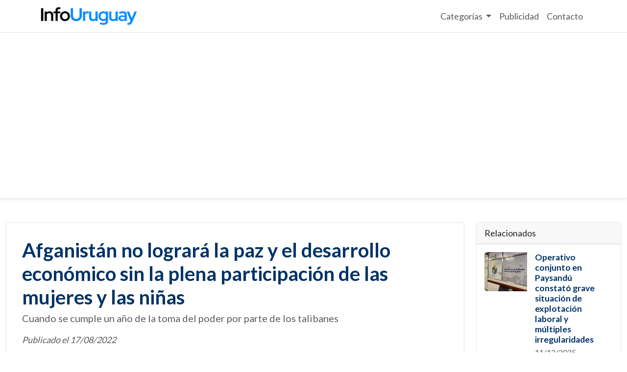

--- FILE ---
content_type: text/html; charset=UTF-8
request_url: https://infouruguay.com.uy/noticias/2521-afganistan-no-lograra-la-paz-y-el-desarrollo-economico-sin-la-plena-participacion-de-las-mujeres-y-las-ninas
body_size: 9256
content:
<!DOCTYPE HTML>
<html>

<head>
    <meta charset="utf-8" />

    
    
    <meta name="google-site-verification" content="1ydXmQ3LKNQ3LwcgXl2hXgh5Xj4OUkdY7pwSxbPN_YE" />

    <title>Afganistán no logrará la paz y el desarrollo económico sin la plena participación de las mujeres y las niñas</title>

    <meta name="description" content="Cuando se cumple un año de la toma del poder por parte de los talibanes">

    <meta name="keywords" content="Afganistán no logrará la paz y el desarrollo económico sin la plena participación de las mujeres y las niñas">

    <meta name="viewport" content="width=device-width, initial-scale=1" />


    <style>
        .card-lift {
            transition: transform 0.3s ease, box-shadow 0.3s ease;
        }

        .card-lift:hover {
            transform: translateY(-5px);
            box-shadow: 0 8px 16px rgba(0, 0, 0, 0.2);
        }

        .card-img-container {
            overflow: hidden;
            height: 200px;
            /* Altura fija para las imágenes */
        }

        .card-img-container img {
            width: 100%;
            height: 100%;
            object-fit: cover;
            /* Asegura que la imagen cubra el contenedor */
        }

        /* Custom Dropdown Styles */
        @media (min-width: 992px) {
            .navbar .dropdown-menu {
                display: block;
                opacity: 0;
                visibility: hidden;
                transition: opacity .3s ease-in-out, visibility .3s ease-in-out;
                top: 100%;
            }

            .navbar .dropdown:hover .dropdown-menu {
                opacity: 1;
                visibility: visible;
            }

            .navbar-expand-lg .navbar-nav .dropdown-menu {
                position: absolute;
                left: 0;
                right: 0;
            }
        }

        /* Hover effect for mega-menu items */
        .list-group-item:hover {
            background-color: var(--accent);
            color: #000;
            /* Darker text color on hover */
            cursor: pointer;
            /* Indicate clickable item */
        }

        .list-group-item:hover a {
            color: #000 !important;
            /* Ensure link color changes on hover */
        }
    </style>


    <!-- Google Fonts -->
    <link rel="preconnect" href="https://fonts.googleapis.com">
    <link rel="preconnect" href="https://fonts.gstatic.com" crossorigin>
    <link href="https://fonts.googleapis.com/css2?family=Lato:wght@400;700&display=swap" rel="stylesheet">
    <!-- Bootstrap CSS -->
    <link href="https://cdn.jsdelivr.net/npm/bootstrap@5.3.0/dist/css/bootstrap.min.css" rel="stylesheet">
    <link rel="stylesheet" href="https://infouruguay.com.uy/noticias/assets/css/newspaper-style.css" />
    <link rel="stylesheet" href="https://infouruguay.com.uy/noticias/assets/css/custom.css" />

    <!-- Global site tag (gtag.js) - Google Analytics --><script async src="https://www.googletagmanager.com/gtag/js?id=UA-4835329-42"></script><script>  window.dataLayer = window.dataLayer || [];  function gtag(){dataLayer.push(arguments);}  gtag('js', new Date());  gtag('config', 'UA-4835329-42');</script>

</head>
<body>

    <!-- Header -->
<header class="header-wrapper bg-white shadow-sm">
    <nav class="navbar navbar-expand-lg navbar-light">
        <div class="container">
            <a class="navbar-brand" href="https://infouruguay.com.uy/"><img src="https://infouruguay.com.uy/noticias/images/logo-infouruguay.png" alt="InfoUruguay Logo" style="height: 40px;"></a>
            <button class="navbar-toggler" type="button" data-bs-toggle="collapse" data-bs-target="#main-nav" aria-controls="main-nav" aria-expanded="false" aria-label="Toggle navigation">
                <span class="navbar-toggler-icon"></span>
            </button>
            <div class="collapse navbar-collapse" id="main-nav">
                <ul class="navbar-nav ms-auto">
                    
                    <li class="nav-item dropdown position-static">
                        <a class="nav-link dropdown-toggle" href="#" id="navbarDropdown" role="button" data-bs-toggle="dropdown" aria-expanded="false">
                            Categorías
                        </a>
                        <div class="dropdown-menu mega-menu" aria-labelledby="navbarDropdown" style="border-top-left-radius: 0; border-top-right-radius: 0;">
                            <div class="container">
                                <div class="row my-4">
                                                                                <div class="col-md-3 col-12">
                                                <ul class="list-group list-group-flush">
                                                                                                            <li class="list-group-item position-relative"><a class="text-decoration-none text-dark stretched-link" href="https://infouruguay.com.uy/noticias/categoria/10-agro">Agro</a></li>
                                                                                                            <li class="list-group-item position-relative"><a class="text-decoration-none text-dark stretched-link" href="https://infouruguay.com.uy/noticias/categoria/43-alimentacion">Alimentación</a></li>
                                                                                                            <li class="list-group-item position-relative"><a class="text-decoration-none text-dark stretched-link" href="https://infouruguay.com.uy/noticias/categoria/9-arte">Arte</a></li>
                                                                                                            <li class="list-group-item position-relative"><a class="text-decoration-none text-dark stretched-link" href="https://infouruguay.com.uy/noticias/categoria/58-ayuda-humanitaria">Ayuda Humanitaria</a></li>
                                                                                                            <li class="list-group-item position-relative"><a class="text-decoration-none text-dark stretched-link" href="https://infouruguay.com.uy/noticias/categoria/15-ciencia">Ciencia</a></li>
                                                                                                            <li class="list-group-item position-relative"><a class="text-decoration-none text-dark stretched-link" href="https://infouruguay.com.uy/noticias/categoria/59-clima-y-meteorologia">Clima y Meteorología</a></li>
                                                                                                            <li class="list-group-item position-relative"><a class="text-decoration-none text-dark stretched-link" href="https://infouruguay.com.uy/noticias/categoria/62-cooperativas">Cooperativas</a></li>
                                                                                                            <li class="list-group-item position-relative"><a class="text-decoration-none text-dark stretched-link" href="https://infouruguay.com.uy/noticias/categoria/49-correos">Correos</a></li>
                                                                                                            <li class="list-group-item position-relative"><a class="text-decoration-none text-dark stretched-link" href="https://infouruguay.com.uy/noticias/categoria/2-cultura">Cultura</a></li>
                                                                                                            <li class="list-group-item position-relative"><a class="text-decoration-none text-dark stretched-link" href="https://infouruguay.com.uy/noticias/categoria/30-defensa">Defensa</a></li>
                                                                                                            <li class="list-group-item position-relative"><a class="text-decoration-none text-dark stretched-link" href="https://infouruguay.com.uy/noticias/categoria/3-deporte">Deporte</a></li>
                                                                                                            <li class="list-group-item position-relative"><a class="text-decoration-none text-dark stretched-link" href="https://infouruguay.com.uy/noticias/categoria/38-derechos-humanos">Derechos Humanos</a></li>
                                                                                                            <li class="list-group-item position-relative"><a class="text-decoration-none text-dark stretched-link" href="https://infouruguay.com.uy/noticias/categoria/5-documentos">Documentos</a></li>
                                                                                                            <li class="list-group-item position-relative"><a class="text-decoration-none text-dark stretched-link" href="https://infouruguay.com.uy/noticias/categoria/23-ecologia">Ecología</a></li>
                                                                                                            <li class="list-group-item position-relative"><a class="text-decoration-none text-dark stretched-link" href="https://infouruguay.com.uy/noticias/categoria/21-economia">Economía</a></li>
                                                                                                            <li class="list-group-item position-relative"><a class="text-decoration-none text-dark stretched-link" href="https://infouruguay.com.uy/noticias/categoria/28-educacion">Educación</a></li>
                                                                                                    </ul>
                                            </div>
                                                                                    <div class="col-md-3 col-12">
                                                <ul class="list-group list-group-flush">
                                                                                                            <li class="list-group-item position-relative"><a class="text-decoration-none text-dark stretched-link" href="https://infouruguay.com.uy/noticias/categoria/17-empresariales">Empresariales</a></li>
                                                                                                            <li class="list-group-item position-relative"><a class="text-decoration-none text-dark stretched-link" href="https://infouruguay.com.uy/noticias/categoria/26-empresas-por-rubros">Empresas por rubros</a></li>
                                                                                                            <li class="list-group-item position-relative"><a class="text-decoration-none text-dark stretched-link" href="https://infouruguay.com.uy/noticias/categoria/56-energia-renovables">Energía Renovables</a></li>
                                                                                                            <li class="list-group-item position-relative"><a class="text-decoration-none text-dark stretched-link" href="https://infouruguay.com.uy/noticias/categoria/24-entretenimiento">Entretenimiento</a></li>
                                                                                                            <li class="list-group-item position-relative"><a class="text-decoration-none text-dark stretched-link" href="https://infouruguay.com.uy/noticias/categoria/19-estado-del-tiempo">Estado del tiempo</a></li>
                                                                                                            <li class="list-group-item position-relative"><a class="text-decoration-none text-dark stretched-link" href="https://infouruguay.com.uy/noticias/categoria/53-familia">Familia</a></li>
                                                                                                            <li class="list-group-item position-relative"><a class="text-decoration-none text-dark stretched-link" href="https://infouruguay.com.uy/noticias/categoria/12-fiscalizacion">Fiscalización</a></li>
                                                                                                            <li class="list-group-item position-relative"><a class="text-decoration-none text-dark stretched-link" href="https://infouruguay.com.uy/noticias/categoria/11-futbol">Fútbol</a></li>
                                                                                                            <li class="list-group-item position-relative"><a class="text-decoration-none text-dark stretched-link" href="https://infouruguay.com.uy/noticias/categoria/52-ganaderia-">Ganadería </a></li>
                                                                                                            <li class="list-group-item position-relative"><a class="text-decoration-none text-dark stretched-link" href="https://infouruguay.com.uy/noticias/categoria/46-gastronomia">Gastronomía</a></li>
                                                                                                            <li class="list-group-item position-relative"><a class="text-decoration-none text-dark stretched-link" href="https://infouruguay.com.uy/noticias/categoria/40-historia">Historia</a></li>
                                                                                                            <li class="list-group-item position-relative"><a class="text-decoration-none text-dark stretched-link" href="https://infouruguay.com.uy/noticias/categoria/60-historias-">Historias </a></li>
                                                                                                            <li class="list-group-item position-relative"><a class="text-decoration-none text-dark stretched-link" href="https://infouruguay.com.uy/noticias/categoria/55-infancia-">Infancia </a></li>
                                                                                                            <li class="list-group-item position-relative"><a class="text-decoration-none text-dark stretched-link" href="https://infouruguay.com.uy/noticias/categoria/1-internacionales">Internacionales</a></li>
                                                                                                            <li class="list-group-item position-relative"><a class="text-decoration-none text-dark stretched-link" href="https://infouruguay.com.uy/noticias/categoria/32-jovenes">Jóvenes</a></li>
                                                                                                            <li class="list-group-item position-relative"><a class="text-decoration-none text-dark stretched-link" href="https://infouruguay.com.uy/noticias/categoria/25-libros">Libros</a></li>
                                                                                                    </ul>
                                            </div>
                                                                                    <div class="col-md-3 col-12">
                                                <ul class="list-group list-group-flush">
                                                                                                            <li class="list-group-item position-relative"><a class="text-decoration-none text-dark stretched-link" href="https://infouruguay.com.uy/noticias/categoria/34-medio-ambiente">Medio Ambiente</a></li>
                                                                                                            <li class="list-group-item position-relative"><a class="text-decoration-none text-dark stretched-link" href="https://infouruguay.com.uy/noticias/categoria/48-mensajeria">Mensajería</a></li>
                                                                                                            <li class="list-group-item position-relative"><a class="text-decoration-none text-dark stretched-link" href="https://infouruguay.com.uy/noticias/categoria/6-moda">Moda</a></li>
                                                                                                            <li class="list-group-item position-relative"><a class="text-decoration-none text-dark stretched-link" href="https://infouruguay.com.uy/noticias/categoria/47-mujeres-">Mujeres </a></li>
                                                                                                            <li class="list-group-item position-relative"><a class="text-decoration-none text-dark stretched-link" href="https://infouruguay.com.uy/noticias/categoria/14-municipales">Municipales</a></li>
                                                                                                            <li class="list-group-item position-relative"><a class="text-decoration-none text-dark stretched-link" href="https://infouruguay.com.uy/noticias/categoria/4-nacionales">Nacionales</a></li>
                                                                                                            <li class="list-group-item position-relative"><a class="text-decoration-none text-dark stretched-link" href="https://infouruguay.com.uy/noticias/categoria/45-naturaleza">Naturaleza</a></li>
                                                                                                            <li class="list-group-item position-relative"><a class="text-decoration-none text-dark stretched-link" href="https://infouruguay.com.uy/noticias/categoria/42-noticias-destacadas">Noticias-Destacadas</a></li>
                                                                                                            <li class="list-group-item position-relative"><a class="text-decoration-none text-dark stretched-link" href="https://infouruguay.com.uy/noticias/categoria/51-obituarios">Obituarios</a></li>
                                                                                                            <li class="list-group-item position-relative"><a class="text-decoration-none text-dark stretched-link" href="https://infouruguay.com.uy/noticias/categoria/33-obras-publicas">Obras Públicas</a></li>
                                                                                                            <li class="list-group-item position-relative"><a class="text-decoration-none text-dark stretched-link" href="https://infouruguay.com.uy/noticias/categoria/8-otros">Otros</a></li>
                                                                                                            <li class="list-group-item position-relative"><a class="text-decoration-none text-dark stretched-link" href="https://infouruguay.com.uy/noticias/categoria/50-periodistas">Periodistas</a></li>
                                                                                                            <li class="list-group-item position-relative"><a class="text-decoration-none text-dark stretched-link" href="https://infouruguay.com.uy/noticias/categoria/20-personajes">Personajes</a></li>
                                                                                                            <li class="list-group-item position-relative"><a class="text-decoration-none text-dark stretched-link" href="https://infouruguay.com.uy/noticias/categoria/61-plantas-">Plantas </a></li>
                                                                                                            <li class="list-group-item position-relative"><a class="text-decoration-none text-dark stretched-link" href="https://infouruguay.com.uy/noticias/categoria/27-politica">Política</a></li>
                                                                                                            <li class="list-group-item position-relative"><a class="text-decoration-none text-dark stretched-link" href="https://infouruguay.com.uy/noticias/categoria/39-politicas-sociales-">Políticas Sociales </a></li>
                                                                                                    </ul>
                                            </div>
                                                                                    <div class="col-md-3 col-12">
                                                <ul class="list-group list-group-flush">
                                                                                                            <li class="list-group-item position-relative"><a class="text-decoration-none text-dark stretched-link" href="https://infouruguay.com.uy/noticias/categoria/13-radio">Radio</a></li>
                                                                                                            <li class="list-group-item position-relative"><a class="text-decoration-none text-dark stretched-link" href="https://infouruguay.com.uy/noticias/categoria/37-relacionesexteriores">RelacionesExteriores</a></li>
                                                                                                            <li class="list-group-item position-relative"><a class="text-decoration-none text-dark stretched-link" href="https://infouruguay.com.uy/noticias/categoria/57-rurales">Rurales</a></li>
                                                                                                            <li class="list-group-item position-relative"><a class="text-decoration-none text-dark stretched-link" href="https://infouruguay.com.uy/noticias/categoria/22-salud">Salud</a></li>
                                                                                                            <li class="list-group-item position-relative"><a class="text-decoration-none text-dark stretched-link" href="https://infouruguay.com.uy/noticias/categoria/36-seguridad">Seguridad</a></li>
                                                                                                            <li class="list-group-item position-relative"><a class="text-decoration-none text-dark stretched-link" href="https://infouruguay.com.uy/noticias/categoria/18-sociedad">Sociedad</a></li>
                                                                                                            <li class="list-group-item position-relative"><a class="text-decoration-none text-dark stretched-link" href="https://infouruguay.com.uy/noticias/categoria/44-tecnologia">Tecnología</a></li>
                                                                                                            <li class="list-group-item position-relative"><a class="text-decoration-none text-dark stretched-link" href="https://infouruguay.com.uy/noticias/categoria/31-trabajo">Trabajo</a></li>
                                                                                                            <li class="list-group-item position-relative"><a class="text-decoration-none text-dark stretched-link" href="https://infouruguay.com.uy/noticias/categoria/75-transito-viales">Tránsito / Viales</a></li>
                                                                                                            <li class="list-group-item position-relative"><a class="text-decoration-none text-dark stretched-link" href="https://infouruguay.com.uy/noticias/categoria/29-transporte">Transporte</a></li>
                                                                                                            <li class="list-group-item position-relative"><a class="text-decoration-none text-dark stretched-link" href="https://infouruguay.com.uy/noticias/categoria/16-turismo">Turismo</a></li>
                                                                                                            <li class="list-group-item position-relative"><a class="text-decoration-none text-dark stretched-link" href="https://infouruguay.com.uy/noticias/categoria/7-tv">TV</a></li>
                                                                                                            <li class="list-group-item position-relative"><a class="text-decoration-none text-dark stretched-link" href="https://infouruguay.com.uy/noticias/categoria/41-un-dia-como-hoy">Un día como hoy</a></li>
                                                                                                            <li class="list-group-item position-relative"><a class="text-decoration-none text-dark stretched-link" href="https://infouruguay.com.uy/noticias/categoria/54-vejez">Vejez</a></li>
                                                                                                            <li class="list-group-item position-relative"><a class="text-decoration-none text-dark stretched-link" href="https://infouruguay.com.uy/noticias/categoria/35-vivienda-">Vivienda </a></li>
                                                                                                    </ul>
                                            </div>
                                                                        </div>
                            </div>
                        </div>
                    </li>
                    <li class="nav-item">
                        <a class="nav-link" href="https://infouruguay.com.uy/noticias/publicidad-en-infouruguay.php">Publicidad</a>
                    </li>
                    <li class="nav-item">
                        <a class="nav-link" href="https://infouruguay.com.uy/noticias/contacto.php">Contacto</a>
                    </li>
                </ul>
            </div>
        </div>
    </nav>
</header>
    <main class="container-fluid my-5">
        <div class="row">
            <!-- Columna Principal del Artículo -->
            <div class="col-lg-9">
                <article class="article-news">
                    <header class="mb-4">
                        <h1 class="fw-bolder mb-1">Afganistán no logrará la paz y el desarrollo económico sin la plena participación de las mujeres y las niñas</h1>
                                                    <p class="text-muted fs-5">Cuando se cumple un año de la toma del poder por parte de los talibanes</p>
                                                <div class="text-muted fst-italic mb-2">Publicado el 17/08/2022</div>
                        <hr />
                    </header>
                                            <figure class="mb-4">
                            <img class="img-fluid rounded" src="https://infouruguay.com.uy/noticias/images/art/img_1660775944.png" alt="Afganistán no logrará la paz y el desarrollo económico sin la plena participación de las mujeres y las niñas" />
                        </figure>
                                        <section class="mb-5">
                        <p><b>Varias agencias de la ONU denuncian un deterioro continuo de la situación que viven las mujeres, e instan a abrir las escuelas para todas las niñas, a eliminar cualquier restricción de empleo para las mujeres y a incluirlas en la vida política</b>.&nbsp;</p><p>“La exclusión de las mujeres en todos los aspectos de la vida priva al pueblo afgano de la mitad de su talento y energías, impide a las mujeres liderar los esfuerzos para construir comunidades resistentes y reduce la capacidad del país para recuperarse de la crisis”, afirmó este lunes ONU Mujeres en el primer aniversario desde la toma del poder por parte de los talibanes en Afganistán.</p><p>El organismo destacó que durante estos doce meses se ha asistido a un “deterioro diario y continuo de la situación en que viven las mujeres y las niñas afganas”.</p><p>“Esto ha abarcado todos los aspectos de sus derechos humanos, desde el nivel de vida hasta el estatus social y político. Ha sido un año de creciente falta de respeto a su derecho a vivir una vida libre e igualitaria, negándoles la oportunidad de ganarse la vida, el acceso a la atención sanitaria y a la educación, y la posibilidad de escapar de situaciones de violencia”, afirma ONU Mujeres.&nbsp;</p><p>Del mismo modo, se denuncian las políticas de desigualdad “meticulosamente construidas por los talibanes” y se indica que Afganistán es el único país del mundo que prohíbe la escuela secundaria a las niñas, donde las mujeres están totalmente excluidas de la participación política, donde la mayoría de ellas no pueden trabajar fuera de su hogar y a las que se exige cubrirse la cara en público y disponer de un acompañante masculino cuando viajan.</p><p>Ante esta situación, el organismo destaca que “sin la plena participación de las mujeres y las niñas en todos los aspectos de la vida pública, hay pocas posibilidades de lograr una paz, una estabilidad y un desarrollo económico duraderos”.</p><p>Por ello, desde ONU Mujeres instan a las autoridades afganas a abrir las escuelas para todas las niñas, a eliminar cualquier restricción al empleo para las mujeres, a incluir su participación en la vida política de su nación, a anular todas las decisiones y políticas que les privan de sus derechos y a acabar con todas las formas de violencia contra ellas.</p><p>“Pedimos a las autoridades de facto que garanticen que las mujeres periodistas, las defensoras de los derechos humanos y los agentes de la sociedad civil gocen de libertad de expresión, tengann acceso a la información y puedan trabajar de forma libre e independiente, sin temor a represalias o ataques”, añadieron.</p><p>También solicitaron el apoyo de la comunidad internacional y resaltaron la importancia de apostar por las mujeres en la creación de servicios y puestos de trabajo y empresas dirigidas por mujeres.</p><p>“Esto incluye no sólo el apoyo a la prestación de asistencia humanitaria, sino también los esfuerzos continuos e incesantes a nivel político para lograr el cambio”, matizan.</p><p><b>Un año de apoyo continuo</b></p><p>ONU Mujeres recordó que seguirá apoyando a las mujeres y niñas afganas como lo ha hecho durante los últimos doce meses y que incrementará la prestación de servicios, continuará apoyando a las empresas dirigidas por mujeres y prestando oportunidades de empleo en todos los sectores.</p><p>“Décadas de progreso en materia de igualdad de género y derechos de la mujer se han esfumado en apenas unos meses. Debemos seguir actuando juntos, unidos en nuestra insistencia en que se garantice el respeto a todo el espectro de derechos de la mujer, incluidos la educación, el trabajo y la participación en la vida pública y política”, concluyeron.</p><p><img src="https://infouruguay.com.uy/noticias/images/art/img_1660776021.png" alt="" /></p><p><b>Una chica afgana en el distrito de Nawabad de Kabul, Afganistán</b>.</p><p><b>Apartar a las adolescentes de la escuela secundaria es un pésimo negocio</b></p><p>Por su parte, el Fondo de la ONU para la Infancia destacó que aparatar a las niñas de la escuela secundaria supone una pérdida en términos económicos del 2,5% del Producto Interior Bruto anual del país.</p><p>Un nuevo estudio de UNICEF calcula que, si la actual generación de tres millones de niñas y adolescentes pudiesen acabar su educación secundaria y participar posteriormente en el mercado laboral, aportarían al menos 5400 millones de dólares a la economía de Afganistán.</p><p>Las previsiones no incluyen otro tipo de repercusiones como la futura escasez de maestras, médicas y enfermeras, el consiguiente impacto en la disminución de la asistencia de las niñas a la escuela primaria, y el aumento de los costes sanitarios relacionados con los embarazos en la adolescencia.</p><p>Tampoco contemplan los beneficios más generales relacionados con la enseñanza, como el nivel educativo total o la reducción del matrimonio y la mortalidad infantil.</p><p>El representante de UNICEF en Afganistán, el doctor Mohamed Ayoya, calificó de “impactante y decepcionante” la decisión de no permitir el regreso de las niñas a la educación secundaria tomada el 23 de marzo.</p><p>"No sólo viola el derecho fundamental de las niñas a la educación, sino que las expone a una mayor ansiedad y a más riesgos de explotación y abuso, incluyendo la trata de niños y el matrimonio precoz y forzado", destacó.</p><p>Antes de la reconquista del poder por parte de los talibanes, Afganistán ya contaba con más de 4,2 millones de niños sin escolarizar, de los cuales el 60% eran niñas.</p><p>El aspecto económico y educativo no son las únicas preocupaciones que maneja la agencia de la ONU que también alertó sobre el grave aumento de desnutrición infantil.</p><p>Mientras en junio de 2021 se trató a 30.000 niños por desnutrición aguda severa, en junio de este año la cifra se disparó hasta los 57.000, un aumento del 90%. Además, los niños se ven obligados a trabajar para mantener a sus familias en lugar de ir a la escuela, que es el lugar más seguro en el que podrían estar.</p><p><img src="https://infouruguay.com.uy/noticias/images/art/img_1660776038.png" alt="" /></p><p><b>Mujeres y niños en la sala de espera de una clínica en Kandahar, Afganistán</b>.</p><p><b>Un país donde un parto puede suponer una sentencia de muerte</b></p><p>En medio de esta profunda crisis económica y humanitaria. El aumento de los precios de los alimentos y del combustible -agravado por la sequía y la guerra en Ucrania- ha provocado que el 95% de la población, y casi todos los hogares encabezados por mujeres, no dispongan de suficientes alimentos, destacó el Fondo de Población de la ONU.</p><p>Según esta agencia, el colapso del sistema sanitario dificultó el acceso de las mujeres y las niñas a los servicios de salud reproductiva, especialmente para los más de nueve millones de personas que viven en zonas remotas del país.</p><p>“Para las cerca de 24.000 mujeres que dan a luz cada mes en zonas de difícil acceso, el parto puede ser, de hecho, una sentencia de muerte. Los servicios vitales para las supervivientes de la violencia de género también son limitados tras la disolución de las vías de denuncia, los mecanismos de justicia y los refugios, con consecuencias potencialmente fatales”, denunciaron.</p><p>Durante el último año, el Fondo prestó servicios de salud reproductiva a más de 4,3 millones de personas, distribuyó medicamentos y suministros esenciales a los hospitales para garantizar partos seguros, y suministros de higiene menstrual a cientos de miles de mujeres y niñas.</p><p>Con la llegada del invierno en el horizonte ya comenzó la distribución de utensilios de cocina y mantas para las personas necesitadas.</p><p>Fuente: news.un.org</p>                    </section>
                </article>

                <section class="mb-5">
                    <h2 class="mb-4">Artículos Destacados</h2>
                    <div class="row">
                                                        <div class="col-md-6 mb-4">
                                    <div class="card h-100 card-lift">
                                        <a href="https://infouruguay.com.uy/noticias/3520-desfile-inaugural-de-carnaval-2026-jueves-22-de-enero" class="card-img-container">
                                            <img src="https://infouruguay.com.uy/noticias/images/art/3520_1769003766.webp" class="card-img-top" alt="Desfile Inaugural de Carnaval 2026 - Jueves 22 de enero">
                                        </a>
                                        <div class="card-body d-flex flex-column">
                                            <h5 class="card-title"><a href="https://infouruguay.com.uy/noticias/3520-desfile-inaugural-de-carnaval-2026-jueves-22-de-enero">Desfile Inaugural de Carnaval 2026 - Jueves 22 de enero</a></h5>
                                            <p class="card-text text-muted small mt-auto">Publicado el 21/01/2026</p>
                                        </div>
                                    </div>
                                </div>
                                                        <div class="col-md-6 mb-4">
                                    <div class="card h-100 card-lift">
                                        <a href="https://infouruguay.com.uy/noticias/3519-como-elegir-un-seguro-de-auto-en-uruguay" class="card-img-container">
                                            <img src="https://infouruguay.com.uy/noticias/images/art/3519_1768942679.webp" class="card-img-top" alt="Cómo elegir un seguro de auto en Uruguay">
                                        </a>
                                        <div class="card-body d-flex flex-column">
                                            <h5 class="card-title"><a href="https://infouruguay.com.uy/noticias/3519-como-elegir-un-seguro-de-auto-en-uruguay">Cómo elegir un seguro de auto en Uruguay</a></h5>
                                            <p class="card-text text-muted small mt-auto">Publicado el 20/01/2026</p>
                                        </div>
                                    </div>
                                </div>
                                                        <div class="col-md-6 mb-4">
                                    <div class="card h-100 card-lift">
                                        <a href="https://infouruguay.com.uy/noticias/3518-por-turismo-el-ingreso-de-divisas-aumento-16-en-2025" class="card-img-container">
                                            <img src="https://infouruguay.com.uy/noticias/images/art/3518_1768397983.webp" class="card-img-top" alt="Por turismo, el ingreso de divisas  aumentó 16% en 2025">
                                        </a>
                                        <div class="card-body d-flex flex-column">
                                            <h5 class="card-title"><a href="https://infouruguay.com.uy/noticias/3518-por-turismo-el-ingreso-de-divisas-aumento-16-en-2025">Por turismo, el ingreso de divisas  aumentó 16% en 2025</a></h5>
                                            <p class="card-text text-muted small mt-auto">Publicado el 14/01/2026</p>
                                        </div>
                                    </div>
                                </div>
                                                        <div class="col-md-6 mb-4">
                                    <div class="card h-100 card-lift">
                                        <a href="https://infouruguay.com.uy/noticias/3517-existe-una-burbuja-de-la-inteligencia-artificial" class="card-img-container">
                                            <img src="https://infouruguay.com.uy/noticias/images/art/3517_1768397553.webp" class="card-img-top" alt="¿Existe una burbuja de la Inteligencia Artificial?">
                                        </a>
                                        <div class="card-body d-flex flex-column">
                                            <h5 class="card-title"><a href="https://infouruguay.com.uy/noticias/3517-existe-una-burbuja-de-la-inteligencia-artificial">¿Existe una burbuja de la Inteligencia Artificial?</a></h5>
                                            <p class="card-text text-muted small mt-auto">Publicado el 14/01/2026</p>
                                        </div>
                                    </div>
                                </div>
                                            </div>
                </section>
            </div>

            <!-- Barra Lateral -->
            <div class="col-lg-3">
                <aside>
                    <!-- Artículos Relacionados -->
                                            <div class="card mb-4">
                            <div class="card-header">Relacionados</div>
                            <div class="card-body">
                                                                        <div class="article-card-secondary mb-3">
                                            <div class="row g-0">
                                                <div class="col-md-4">
                                                    <a href="https://infouruguay.com.uy/noticias/3493-operativo-conjunto-en-paysandu-constato-grave-situacion-de-explotacion-laboral-y-multiples-irregularidades">
                                                        <img src="https://infouruguay.com.uy/noticias/images/art/3493_1765470277.webp" class="img-fluid rounded-start" alt="Operativo conjunto en Paysandú constató grave situación de explotación laboral y múltiples irregularidades">
                                                    </a>
                                                </div>
                                                <div class="col-md-8">
                                                    <div class="card-body py-0 ps-3">
                                                        <h6 class="card-title mb-1"><a href="https://infouruguay.com.uy/noticias/3493-operativo-conjunto-en-paysandu-constato-grave-situacion-de-explotacion-laboral-y-multiples-irregularidades">Operativo conjunto en Paysandú constató grave situación de explotación laboral y múltiples irregularidades</a></h6>
                                                        <p class="card-text text-muted small">11/12/2025</p>
                                                    </div>
                                                </div>
                                            </div>
                                        </div>
                                                                        <div class="article-card-secondary mb-3">
                                            <div class="row g-0">
                                                <div class="col-md-4">
                                                    <a href="https://infouruguay.com.uy/noticias/3404-secretaria-de-derechos-humanos-para-el-pasado-reciente-organiza-dos-jornadas-de-reflexion-a-50-anos-del-plan-condor">
                                                        <img src="https://infouruguay.com.uy/noticias/images/art/3404_1761767744.webp" class="img-fluid rounded-start" alt="Secretaría de Derechos Humanos para el Pasado Reciente organiza dos jornadas de reflexión a 50 años del Plan Cóndor">
                                                    </a>
                                                </div>
                                                <div class="col-md-8">
                                                    <div class="card-body py-0 ps-3">
                                                        <h6 class="card-title mb-1"><a href="https://infouruguay.com.uy/noticias/3404-secretaria-de-derechos-humanos-para-el-pasado-reciente-organiza-dos-jornadas-de-reflexion-a-50-anos-del-plan-condor">Secretaría de Derechos Humanos para el Pasado Reciente organiza dos jornadas de reflexión a 50 años del Plan Cóndor</a></h6>
                                                        <p class="card-text text-muted small">29/10/2025</p>
                                                    </div>
                                                </div>
                                            </div>
                                        </div>
                                                                        <div class="article-card-secondary mb-3">
                                            <div class="row g-0">
                                                <div class="col-md-4">
                                                    <a href="https://infouruguay.com.uy/noticias/2999-centro-de-referencia-para-personas-migrantes-comenzo-a-funcionar-en-montevideo">
                                                        <img src="https://infouruguay.com.uy/noticias/images/art/img_1709324314.png" class="img-fluid rounded-start" alt="Centro de Referencia para Personas Migrantes comenzó a funcionar en Montevideo">
                                                    </a>
                                                </div>
                                                <div class="col-md-8">
                                                    <div class="card-body py-0 ps-3">
                                                        <h6 class="card-title mb-1"><a href="https://infouruguay.com.uy/noticias/2999-centro-de-referencia-para-personas-migrantes-comenzo-a-funcionar-en-montevideo">Centro de Referencia para Personas Migrantes comenzó a funcionar en Montevideo</a></h6>
                                                        <p class="card-text text-muted small">01/03/2024</p>
                                                    </div>
                                                </div>
                                            </div>
                                        </div>
                                                                        <div class="article-card-secondary mb-3">
                                            <div class="row g-0">
                                                <div class="col-md-4">
                                                    <a href="https://infouruguay.com.uy/noticias/2857-presentaran-un-proyecto-de-ley-que-busca-acotar-el-numero-de-cesareas">
                                                        <img src="https://infouruguay.com.uy/noticias/images/art/img_1693236515.png" class="img-fluid rounded-start" alt="Presentarán un proyecto de ley que busca acotar el número de cesáreas">
                                                    </a>
                                                </div>
                                                <div class="col-md-8">
                                                    <div class="card-body py-0 ps-3">
                                                        <h6 class="card-title mb-1"><a href="https://infouruguay.com.uy/noticias/2857-presentaran-un-proyecto-de-ley-que-busca-acotar-el-numero-de-cesareas">Presentarán un proyecto de ley que busca acotar el número de cesáreas</a></h6>
                                                        <p class="card-text text-muted small">28/08/2023</p>
                                                    </div>
                                                </div>
                                            </div>
                                        </div>
                                                            </div>
                        </div>
                    
                    <!-- Enlaces Relevantes -->
                    <div class="card mb-4">
                        <div class="card-header">Enlaces Relevantes</div>
                        <div class="card-body">
                            <ul class="list-unstyled mb-0">
                                                                    <li><a href="https://infouruguay.com.uy/noticias/106-estado-del-tiempo-en-uruguay-y-el-mundo" target="_self">Estado del Tiempo</a></li>
                                                                    <li><a href="https://infouruguay.com.uy/noticias/quiniela-nocturna-uruguay.php" target="_self">Resultados de la Quiniela Nocturna</a></li>
                                                                    <li><a href="https://infouruguay.com.uy/noticias/3505-infouruguay-quienes-somos" target="_blank">InfoUruguay, ¿quiénes somos?</a></li>
                                                                    <li><a href="https://www.infouruguay.com.uy/RESULTADOS-DEL-5-DE-ORO.htm" target="_blank">Resultados del 5 de ORO</a></li>
                                                                    <li><a href="https://infouruguay.com.uy/noticias/publicidad-en-infouruguay.php" target="_self">Publicidad en InfoUruguay</a></li>
                                                                    <li><a href="https://www.infouruguay.com.uy/marketing-digital/" target="_self">Agencia Digital - Publicidad en Internet</a></li>
                                                                    <li><a href="https://infouruguay.com.uy/noticias/82-medios-de-prensa-uruguayos" target="_self">Medios de Prensa en Uruguay</a></li>
                                                                    <li><a href="https://infouruguay.com.uy/noticias/95-cotizacion-de-la-moneda-en-uruguay" target="_self">Cotización de la Moneda - Dólar</a></li>
                                                                    <li><a href="https://infouruguay.com.uy/noticias/80-listado-de-automotoras-en-uruguay" target="_self">Automotoras del Uruguay</a></li>
                                                                    <li><a href="https://infouruguay.com.uy/index_old.htm" target="_blank">InfoUruguay - Listado de Empresas</a></li>
                                                            </ul>
                        </div>
                    </div>

                    <!-- Más vistos -->
                    <div class="card mb-4">
                        <div class="card-header">Más vistos</div>
                        <div class="card-body">
                                                                <div class="article-card-secondary mb-3">
                                        <div class="row g-0">
                                            <div class="col-md-4">
                                                <a href="https://infouruguay.com.uy/noticias/112-5-de-oro">
                                                    <img src="https://infouruguay.com.uy/noticias/images/art/img_1665220176.jpg" class="img-fluid rounded-start" alt="5 de oro">
                                                </a>
                                            </div>
                                            <div class="col-md-8">
                                                <div class="card-body py-0 ps-3">
                                                    <h6 class="card-title mb-1"><a href="https://infouruguay.com.uy/noticias/112-5-de-oro">5 de oro</a></h6>
                                                    <p class="card-text text-muted small">15/09/2021</p>
                                                </div>
                                            </div>
                                        </div>
                                    </div>
                                                                <div class="article-card-secondary mb-3">
                                        <div class="row g-0">
                                            <div class="col-md-4">
                                                <a href="https://infouruguay.com.uy/noticias/82-medios-de-prensa-uruguayos">
                                                    <img src="https://infouruguay.com.uy/noticias/images/art/img_1534537309.png" class="img-fluid rounded-start" alt="Medios de prensa uruguayos">
                                                </a>
                                            </div>
                                            <div class="col-md-8">
                                                <div class="card-body py-0 ps-3">
                                                    <h6 class="card-title mb-1"><a href="https://infouruguay.com.uy/noticias/82-medios-de-prensa-uruguayos">Medios de prensa uruguayos</a></h6>
                                                    <p class="card-text text-muted small">17/08/2018</p>
                                                </div>
                                            </div>
                                        </div>
                                    </div>
                                                                <div class="article-card-secondary mb-3">
                                        <div class="row g-0">
                                            <div class="col-md-4">
                                                <a href="https://infouruguay.com.uy/noticias/95-cotizacion-de-la-moneda-en-uruguay-dolar">
                                                    <img src="https://infouruguay.com.uy/noticias/images/art/img_1535136870.png" class="img-fluid rounded-start" alt="Cotización de la moneda en Uruguay - Dólar">
                                                </a>
                                            </div>
                                            <div class="col-md-8">
                                                <div class="card-body py-0 ps-3">
                                                    <h6 class="card-title mb-1"><a href="https://infouruguay.com.uy/noticias/95-cotizacion-de-la-moneda-en-uruguay-dolar">Cotización de la moneda en Uruguay - Dólar</a></h6>
                                                    <p class="card-text text-muted small">27/08/2018</p>
                                                </div>
                                            </div>
                                        </div>
                                    </div>
                                                                <div class="article-card-secondary mb-3">
                                        <div class="row g-0">
                                            <div class="col-md-4">
                                                <a href="https://infouruguay.com.uy/noticias/223-aerolineas-en-uruguay">
                                                    <img src="https://infouruguay.com.uy/noticias/images/art/img_1539979048.png" class="img-fluid rounded-start" alt="AEROLINEAS EN URUGUAY">
                                                </a>
                                            </div>
                                            <div class="col-md-8">
                                                <div class="card-body py-0 ps-3">
                                                    <h6 class="card-title mb-1"><a href="https://infouruguay.com.uy/noticias/223-aerolineas-en-uruguay">AEROLINEAS EN URUGUAY</a></h6>
                                                    <p class="card-text text-muted small">19/10/2018</p>
                                                </div>
                                            </div>
                                        </div>
                                    </div>
                                                                <div class="article-card-secondary mb-3">
                                        <div class="row g-0">
                                            <div class="col-md-4">
                                                <a href="https://infouruguay.com.uy/noticias/106-estado-del-tiempo-en-uruguay-y-el-mundo">
                                                    <img src="https://infouruguay.com.uy/noticias/images/art/img_1535584123.png" class="img-fluid rounded-start" alt="Estado del tiempo en Uruguay y el Mundo">
                                                </a>
                                            </div>
                                            <div class="col-md-8">
                                                <div class="card-body py-0 ps-3">
                                                    <h6 class="card-title mb-1"><a href="https://infouruguay.com.uy/noticias/106-estado-del-tiempo-en-uruguay-y-el-mundo">Estado del tiempo en Uruguay y el Mundo</a></h6>
                                                    <p class="card-text text-muted small">29/08/2018</p>
                                                </div>
                                            </div>
                                        </div>
                                    </div>
                                                    </div>
                    </div> 

                    <!-- Categories -->
                    <div class="card mb-4">
                        <div class="card-header">Categorías</div>
                        <div class="card-body">
                            <div class="d-flex flex-wrap gap-2">
                                                                    <a href="https://infouruguay.com.uy/noticias/categoria/10-agro" class="badge bg-secondary badge-custom text-decoration-none">Agro</a>
                                                                    <a href="https://infouruguay.com.uy/noticias/categoria/43-alimentacion" class="badge bg-secondary badge-custom text-decoration-none">Alimentación</a>
                                                                    <a href="https://infouruguay.com.uy/noticias/categoria/9-arte" class="badge bg-secondary badge-custom text-decoration-none">Arte</a>
                                                                    <a href="https://infouruguay.com.uy/noticias/categoria/58-ayuda-humanitaria" class="badge bg-secondary badge-custom text-decoration-none">Ayuda Humanitaria</a>
                                                                    <a href="https://infouruguay.com.uy/noticias/categoria/15-ciencia" class="badge bg-secondary badge-custom text-decoration-none">Ciencia</a>
                                                                    <a href="https://infouruguay.com.uy/noticias/categoria/59-clima-y-meteorologia" class="badge bg-secondary badge-custom text-decoration-none">Clima y Meteorología</a>
                                                                    <a href="https://infouruguay.com.uy/noticias/categoria/62-cooperativas" class="badge bg-secondary badge-custom text-decoration-none">Cooperativas</a>
                                                                    <a href="https://infouruguay.com.uy/noticias/categoria/49-correos" class="badge bg-secondary badge-custom text-decoration-none">Correos</a>
                                                                    <a href="https://infouruguay.com.uy/noticias/categoria/2-cultura" class="badge bg-secondary badge-custom text-decoration-none">Cultura</a>
                                                                    <a href="https://infouruguay.com.uy/noticias/categoria/30-defensa" class="badge bg-secondary badge-custom text-decoration-none">Defensa</a>
                                                                    <a href="https://infouruguay.com.uy/noticias/categoria/3-deporte" class="badge bg-secondary badge-custom text-decoration-none">Deporte</a>
                                                                    <a href="https://infouruguay.com.uy/noticias/categoria/38-derechos-humanos" class="badge bg-secondary badge-custom text-decoration-none">Derechos Humanos</a>
                                                                    <a href="https://infouruguay.com.uy/noticias/categoria/5-documentos" class="badge bg-secondary badge-custom text-decoration-none">Documentos</a>
                                                                    <a href="https://infouruguay.com.uy/noticias/categoria/23-ecologia" class="badge bg-secondary badge-custom text-decoration-none">Ecología</a>
                                                                    <a href="https://infouruguay.com.uy/noticias/categoria/21-economia" class="badge bg-secondary badge-custom text-decoration-none">Economía</a>
                                                                    <a href="https://infouruguay.com.uy/noticias/categoria/28-educacion" class="badge bg-secondary badge-custom text-decoration-none">Educación</a>
                                                                    <a href="https://infouruguay.com.uy/noticias/categoria/17-empresariales" class="badge bg-secondary badge-custom text-decoration-none">Empresariales</a>
                                                                    <a href="https://infouruguay.com.uy/noticias/categoria/26-empresas-por-rubros" class="badge bg-secondary badge-custom text-decoration-none">Empresas por rubros</a>
                                                                    <a href="https://infouruguay.com.uy/noticias/categoria/56-energia-renovables" class="badge bg-secondary badge-custom text-decoration-none">Energía Renovables</a>
                                                                    <a href="https://infouruguay.com.uy/noticias/categoria/24-entretenimiento" class="badge bg-secondary badge-custom text-decoration-none">Entretenimiento</a>
                                                                    <a href="https://infouruguay.com.uy/noticias/categoria/19-estado-del-tiempo" class="badge bg-secondary badge-custom text-decoration-none">Estado del tiempo</a>
                                                                    <a href="https://infouruguay.com.uy/noticias/categoria/53-familia" class="badge bg-secondary badge-custom text-decoration-none">Familia</a>
                                                                    <a href="https://infouruguay.com.uy/noticias/categoria/12-fiscalizacion" class="badge bg-secondary badge-custom text-decoration-none">Fiscalización</a>
                                                                    <a href="https://infouruguay.com.uy/noticias/categoria/11-futbol" class="badge bg-secondary badge-custom text-decoration-none">Fútbol</a>
                                                                    <a href="https://infouruguay.com.uy/noticias/categoria/52-ganaderia-" class="badge bg-secondary badge-custom text-decoration-none">Ganadería </a>
                                                                    <a href="https://infouruguay.com.uy/noticias/categoria/46-gastronomia" class="badge bg-secondary badge-custom text-decoration-none">Gastronomía</a>
                                                                    <a href="https://infouruguay.com.uy/noticias/categoria/40-historia" class="badge bg-secondary badge-custom text-decoration-none">Historia</a>
                                                                    <a href="https://infouruguay.com.uy/noticias/categoria/60-historias-" class="badge bg-secondary badge-custom text-decoration-none">Historias </a>
                                                                    <a href="https://infouruguay.com.uy/noticias/categoria/55-infancia-" class="badge bg-secondary badge-custom text-decoration-none">Infancia </a>
                                                                    <a href="https://infouruguay.com.uy/noticias/categoria/1-internacionales" class="badge bg-secondary badge-custom text-decoration-none">Internacionales</a>
                                                                    <a href="https://infouruguay.com.uy/noticias/categoria/32-jovenes" class="badge bg-secondary badge-custom text-decoration-none">Jóvenes</a>
                                                                    <a href="https://infouruguay.com.uy/noticias/categoria/25-libros" class="badge bg-secondary badge-custom text-decoration-none">Libros</a>
                                                                    <a href="https://infouruguay.com.uy/noticias/categoria/34-medio-ambiente" class="badge bg-secondary badge-custom text-decoration-none">Medio Ambiente</a>
                                                                    <a href="https://infouruguay.com.uy/noticias/categoria/48-mensajeria" class="badge bg-secondary badge-custom text-decoration-none">Mensajería</a>
                                                                    <a href="https://infouruguay.com.uy/noticias/categoria/6-moda" class="badge bg-secondary badge-custom text-decoration-none">Moda</a>
                                                                    <a href="https://infouruguay.com.uy/noticias/categoria/47-mujeres-" class="badge bg-secondary badge-custom text-decoration-none">Mujeres </a>
                                                                    <a href="https://infouruguay.com.uy/noticias/categoria/14-municipales" class="badge bg-secondary badge-custom text-decoration-none">Municipales</a>
                                                                    <a href="https://infouruguay.com.uy/noticias/categoria/4-nacionales" class="badge bg-secondary badge-custom text-decoration-none">Nacionales</a>
                                                                    <a href="https://infouruguay.com.uy/noticias/categoria/45-naturaleza" class="badge bg-secondary badge-custom text-decoration-none">Naturaleza</a>
                                                                    <a href="https://infouruguay.com.uy/noticias/categoria/42-noticias-destacadas" class="badge bg-secondary badge-custom text-decoration-none">Noticias-Destacadas</a>
                                                                    <a href="https://infouruguay.com.uy/noticias/categoria/51-obituarios" class="badge bg-secondary badge-custom text-decoration-none">Obituarios</a>
                                                                    <a href="https://infouruguay.com.uy/noticias/categoria/33-obras-publicas" class="badge bg-secondary badge-custom text-decoration-none">Obras Públicas</a>
                                                                    <a href="https://infouruguay.com.uy/noticias/categoria/8-otros" class="badge bg-secondary badge-custom text-decoration-none">Otros</a>
                                                                    <a href="https://infouruguay.com.uy/noticias/categoria/50-periodistas" class="badge bg-secondary badge-custom text-decoration-none">Periodistas</a>
                                                                    <a href="https://infouruguay.com.uy/noticias/categoria/20-personajes" class="badge bg-secondary badge-custom text-decoration-none">Personajes</a>
                                                                    <a href="https://infouruguay.com.uy/noticias/categoria/61-plantas-" class="badge bg-secondary badge-custom text-decoration-none">Plantas </a>
                                                                    <a href="https://infouruguay.com.uy/noticias/categoria/27-politica" class="badge bg-secondary badge-custom text-decoration-none">Política</a>
                                                                    <a href="https://infouruguay.com.uy/noticias/categoria/39-politicas-sociales-" class="badge bg-secondary badge-custom text-decoration-none">Políticas Sociales </a>
                                                                    <a href="https://infouruguay.com.uy/noticias/categoria/13-radio" class="badge bg-secondary badge-custom text-decoration-none">Radio</a>
                                                                    <a href="https://infouruguay.com.uy/noticias/categoria/37-relacionesexteriores" class="badge bg-secondary badge-custom text-decoration-none">RelacionesExteriores</a>
                                                                    <a href="https://infouruguay.com.uy/noticias/categoria/57-rurales" class="badge bg-secondary badge-custom text-decoration-none">Rurales</a>
                                                                    <a href="https://infouruguay.com.uy/noticias/categoria/22-salud" class="badge bg-secondary badge-custom text-decoration-none">Salud</a>
                                                                    <a href="https://infouruguay.com.uy/noticias/categoria/36-seguridad" class="badge bg-secondary badge-custom text-decoration-none">Seguridad</a>
                                                                    <a href="https://infouruguay.com.uy/noticias/categoria/18-sociedad" class="badge bg-secondary badge-custom text-decoration-none">Sociedad</a>
                                                                    <a href="https://infouruguay.com.uy/noticias/categoria/44-tecnologia" class="badge bg-secondary badge-custom text-decoration-none">Tecnología</a>
                                                                    <a href="https://infouruguay.com.uy/noticias/categoria/31-trabajo" class="badge bg-secondary badge-custom text-decoration-none">Trabajo</a>
                                                                    <a href="https://infouruguay.com.uy/noticias/categoria/75-transito-viales" class="badge bg-secondary badge-custom text-decoration-none">Tránsito / Viales</a>
                                                                    <a href="https://infouruguay.com.uy/noticias/categoria/29-transporte" class="badge bg-secondary badge-custom text-decoration-none">Transporte</a>
                                                                    <a href="https://infouruguay.com.uy/noticias/categoria/16-turismo" class="badge bg-secondary badge-custom text-decoration-none">Turismo</a>
                                                                    <a href="https://infouruguay.com.uy/noticias/categoria/7-tv" class="badge bg-secondary badge-custom text-decoration-none">TV</a>
                                                                    <a href="https://infouruguay.com.uy/noticias/categoria/41-un-dia-como-hoy" class="badge bg-secondary badge-custom text-decoration-none">Un día como hoy</a>
                                                                    <a href="https://infouruguay.com.uy/noticias/categoria/54-vejez" class="badge bg-secondary badge-custom text-decoration-none">Vejez</a>
                                                                    <a href="https://infouruguay.com.uy/noticias/categoria/35-vivienda-" class="badge bg-secondary badge-custom text-decoration-none">Vivienda </a>
                                                            </div>
                        </div>
                    </div>

                    <!-- Ads -->
                                        <div class="card mb-4">
                        <div class="card-body text-center">
                            <script async src="//pagead2.googlesyndication.com/pagead/js/adsbygoogle.js"></script>
<!-- RECTANGULO GRANDE 336 X 280 -->
<ins class="adsbygoogle"
     style="display:inline-block;width:336px;height:280px"
     data-ad-client="ca-pub-1644318396956728"
     data-ad-slot="6106625829"></ins>
<script>
(adsbygoogle = window.adsbygoogle || []).push({});
</script>                        </div>
                    </div>
                    
                </aside>
            </div>
        </div>
    </main>

    <style>
    .footer-hero-style {
        background: linear-gradient(rgba(0, 51, 102, 0.8), rgba(0, 51, 102, 0.8)), url('https://infouruguay.com.uy/noticias/images/header.jpg') no-repeat center center;
        background-size: cover;
        padding: 50px 0;
        color: #FFFFFF; /* Ensure text is white */
    }
    .footer-hero-style h5, .footer-hero-style p, .footer-hero-style a {
        color: #FFFFFF !important;
    }
</style>
<footer class="footer-wrapper footer-hero-style">
    <div class="container">
        <div class="row">
            <div class="col-lg-4 mb-4 mb-lg-0">
                <h5><img src="https://infouruguay.com.uy/noticias/images/logo-infouruguay-gris.png" alt="InfoUruguay Logo" style="height: 25px;"></h5>
                <p class="text-muted">Noticias de Uruguay y el mundo, actualizadas al instante.</p>
            </div>
            <div class="col-lg-4 mb-4 mb-lg-0">
                <h5 class="text-uppercase">Enlaces Rápidos</h5>
                <ul class="list-unstyled">
                    <li><a href="https://infouruguay.com.uy/">Inicio</a></li>
                    <li><a href="https://infouruguay.com.uy/noticias/publicidad-en-infouruguay.php">Publicidad</a></li>
                    <li><a href="https://infouruguay.com.uy/noticias/contacto.php">Contacto</a></li>
                    <li><a href="https://infouruguay.com.uy/noticias/politica-de-privacidad.php">Política de Privacidad</a></li>
                </ul>
            </div>
            <div class="col-lg-4">
                <h5 class="text-uppercase">Seguinos</h5>
                <p>Próximamente en redes sociales.</p>
                <!-- Social media icons here -->
            </div>
        </div>
    </div>
</footer>
<div class="footer-bottom text-center py-3">
    <p class="mb-0">&copy; 2026 InfoUruguay. Todos los derechos reservados.</p>
</div>    


<!-- Bootstrap JS -->
<script src="https://cdn.jsdelivr.net/npm/bootstrap@5.3.0/dist/js/bootstrap.bundle.min.js"></script>

<script>
    document.addEventListener('DOMContentLoaded', function () {
        const navbar = document.querySelector('.navbar');
        window.addEventListener('scroll', function () {
            if (window.scrollY > 50) {
                navbar.classList.add('scrolled');
            } else {
                navbar.classList.remove('scrolled');
            }
        });
    });
</script>

</body>
</html>
</body>

</html>

--- FILE ---
content_type: text/html; charset=utf-8
request_url: https://www.google.com/recaptcha/api2/aframe
body_size: 223
content:
<!DOCTYPE HTML><html><head><meta http-equiv="content-type" content="text/html; charset=UTF-8"></head><body><script nonce="HP4GRFSPht1roptkFThoyA">/** Anti-fraud and anti-abuse applications only. See google.com/recaptcha */ try{var clients={'sodar':'https://pagead2.googlesyndication.com/pagead/sodar?'};window.addEventListener("message",function(a){try{if(a.source===window.parent){var b=JSON.parse(a.data);var c=clients[b['id']];if(c){var d=document.createElement('img');d.src=c+b['params']+'&rc='+(localStorage.getItem("rc::a")?sessionStorage.getItem("rc::b"):"");window.document.body.appendChild(d);sessionStorage.setItem("rc::e",parseInt(sessionStorage.getItem("rc::e")||0)+1);localStorage.setItem("rc::h",'1769009359133');}}}catch(b){}});window.parent.postMessage("_grecaptcha_ready", "*");}catch(b){}</script></body></html>